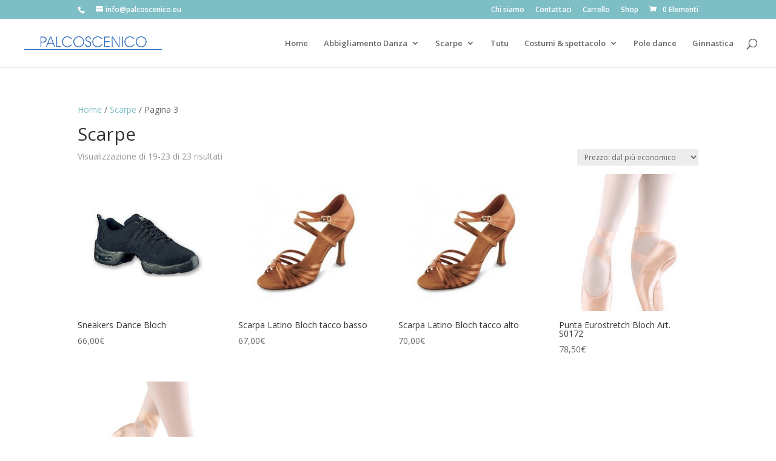

--- FILE ---
content_type: text/html; charset=UTF-8
request_url: https://www.palcoscenico.eu/categoria-prodotto/scarpe/page/3/
body_size: 55721
content:
<!DOCTYPE html>
<!--[if IE 6]>
<html id="ie6" lang="it-IT">
<![endif]-->
<!--[if IE 7]>
<html id="ie7" lang="it-IT">
<![endif]-->
<!--[if IE 8]>
<html id="ie8" lang="it-IT">
<![endif]-->
<!--[if !(IE 6) | !(IE 7) | !(IE 8)  ]><!-->
<html lang="it-IT">
<!--<![endif]-->
<head>
	<meta charset="UTF-8" />
			
	<meta http-equiv="X-UA-Compatible" content="IE=edge">
	<link rel="pingback" href="https://www.palcoscenico.eu/xmlrpc.php" />

		<!--[if lt IE 9]>
	<script src="https://www.palcoscenico.eu/wp-content/themes/Divi/js/html5.js" type="text/javascript"></script>
	<![endif]-->

	<script type="text/javascript">
		document.documentElement.className = 'js';
	</script>

	<script>var et_site_url='https://www.palcoscenico.eu';var et_post_id='0';function et_core_page_resource_fallback(a,b){"undefined"===typeof b&&(b=a.sheet.cssRules&&0===a.sheet.cssRules.length);b&&(a.onerror=null,a.onload=null,a.href?a.href=et_site_url+"/?et_core_page_resource="+a.id+et_post_id:a.src&&(a.src=et_site_url+"/?et_core_page_resource="+a.id+et_post_id))}
</script><meta name='robots' content='index, follow, max-image-preview:large, max-snippet:-1, max-video-preview:-1' />
	<style>img:is([sizes="auto" i], [sizes^="auto," i]) { contain-intrinsic-size: 3000px 1500px }</style>
	
	<!-- This site is optimized with the Yoast SEO plugin v26.8 - https://yoast.com/product/yoast-seo-wordpress/ -->
	<title>Scarpe Archivi - Pagina 3 di 3 - Palcoscenico</title>
	<link rel="canonical" href="https://www.palcoscenico.eu/categoria-prodotto/scarpe/page/3/" />
	<link rel="prev" href="https://www.palcoscenico.eu/categoria-prodotto/scarpe/page/2/" />
	<meta property="og:locale" content="it_IT" />
	<meta property="og:type" content="article" />
	<meta property="og:title" content="Scarpe Archivi - Pagina 3 di 3 - Palcoscenico" />
	<meta property="og:url" content="https://www.palcoscenico.eu/categoria-prodotto/scarpe/" />
	<meta property="og:site_name" content="Palcoscenico" />
	<script type="application/ld+json" class="yoast-schema-graph">{"@context":"https://schema.org","@graph":[{"@type":"CollectionPage","@id":"https://www.palcoscenico.eu/categoria-prodotto/scarpe/","url":"https://www.palcoscenico.eu/categoria-prodotto/scarpe/page/3/","name":"Scarpe Archivi - Pagina 3 di 3 - Palcoscenico","isPartOf":{"@id":"https://www.palcoscenico.eu/#website"},"primaryImageOfPage":{"@id":"https://www.palcoscenico.eu/categoria-prodotto/scarpe/page/3/#primaryimage"},"image":{"@id":"https://www.palcoscenico.eu/categoria-prodotto/scarpe/page/3/#primaryimage"},"thumbnailUrl":"https://www.palcoscenico.eu/wp-content/uploads/2017/10/Bloch-Sneakers_S0528L.jpg","inLanguage":"it-IT"},{"@type":"ImageObject","inLanguage":"it-IT","@id":"https://www.palcoscenico.eu/categoria-prodotto/scarpe/page/3/#primaryimage","url":"https://www.palcoscenico.eu/wp-content/uploads/2017/10/Bloch-Sneakers_S0528L.jpg","contentUrl":"https://www.palcoscenico.eu/wp-content/uploads/2017/10/Bloch-Sneakers_S0528L.jpg","width":600,"height":600},{"@type":"WebSite","@id":"https://www.palcoscenico.eu/#website","url":"https://www.palcoscenico.eu/","name":"Palcoscenico","description":"Danza","potentialAction":[{"@type":"SearchAction","target":{"@type":"EntryPoint","urlTemplate":"https://www.palcoscenico.eu/?s={search_term_string}"},"query-input":{"@type":"PropertyValueSpecification","valueRequired":true,"valueName":"search_term_string"}}],"inLanguage":"it-IT"}]}</script>
	<!-- / Yoast SEO plugin. -->


<link rel='dns-prefetch' href='//fonts.googleapis.com' />
<link rel="alternate" type="application/rss+xml" title="Palcoscenico &raquo; Feed" href="https://www.palcoscenico.eu/feed/" />
<link rel="alternate" type="application/rss+xml" title="Palcoscenico &raquo; Feed dei commenti" href="https://www.palcoscenico.eu/comments/feed/" />
<link rel="alternate" type="application/rss+xml" title="Feed Palcoscenico &raquo; Scarpe Categoria" href="https://www.palcoscenico.eu/categoria-prodotto/scarpe/feed/" />
<script type="text/javascript">
/* <![CDATA[ */
window._wpemojiSettings = {"baseUrl":"https:\/\/s.w.org\/images\/core\/emoji\/15.0.3\/72x72\/","ext":".png","svgUrl":"https:\/\/s.w.org\/images\/core\/emoji\/15.0.3\/svg\/","svgExt":".svg","source":{"concatemoji":"https:\/\/www.palcoscenico.eu\/wp-includes\/js\/wp-emoji-release.min.js?ver=50b8b0e0205ca419039cb2b9a037d421"}};
/*! This file is auto-generated */
!function(i,n){var o,s,e;function c(e){try{var t={supportTests:e,timestamp:(new Date).valueOf()};sessionStorage.setItem(o,JSON.stringify(t))}catch(e){}}function p(e,t,n){e.clearRect(0,0,e.canvas.width,e.canvas.height),e.fillText(t,0,0);var t=new Uint32Array(e.getImageData(0,0,e.canvas.width,e.canvas.height).data),r=(e.clearRect(0,0,e.canvas.width,e.canvas.height),e.fillText(n,0,0),new Uint32Array(e.getImageData(0,0,e.canvas.width,e.canvas.height).data));return t.every(function(e,t){return e===r[t]})}function u(e,t,n){switch(t){case"flag":return n(e,"\ud83c\udff3\ufe0f\u200d\u26a7\ufe0f","\ud83c\udff3\ufe0f\u200b\u26a7\ufe0f")?!1:!n(e,"\ud83c\uddfa\ud83c\uddf3","\ud83c\uddfa\u200b\ud83c\uddf3")&&!n(e,"\ud83c\udff4\udb40\udc67\udb40\udc62\udb40\udc65\udb40\udc6e\udb40\udc67\udb40\udc7f","\ud83c\udff4\u200b\udb40\udc67\u200b\udb40\udc62\u200b\udb40\udc65\u200b\udb40\udc6e\u200b\udb40\udc67\u200b\udb40\udc7f");case"emoji":return!n(e,"\ud83d\udc26\u200d\u2b1b","\ud83d\udc26\u200b\u2b1b")}return!1}function f(e,t,n){var r="undefined"!=typeof WorkerGlobalScope&&self instanceof WorkerGlobalScope?new OffscreenCanvas(300,150):i.createElement("canvas"),a=r.getContext("2d",{willReadFrequently:!0}),o=(a.textBaseline="top",a.font="600 32px Arial",{});return e.forEach(function(e){o[e]=t(a,e,n)}),o}function t(e){var t=i.createElement("script");t.src=e,t.defer=!0,i.head.appendChild(t)}"undefined"!=typeof Promise&&(o="wpEmojiSettingsSupports",s=["flag","emoji"],n.supports={everything:!0,everythingExceptFlag:!0},e=new Promise(function(e){i.addEventListener("DOMContentLoaded",e,{once:!0})}),new Promise(function(t){var n=function(){try{var e=JSON.parse(sessionStorage.getItem(o));if("object"==typeof e&&"number"==typeof e.timestamp&&(new Date).valueOf()<e.timestamp+604800&&"object"==typeof e.supportTests)return e.supportTests}catch(e){}return null}();if(!n){if("undefined"!=typeof Worker&&"undefined"!=typeof OffscreenCanvas&&"undefined"!=typeof URL&&URL.createObjectURL&&"undefined"!=typeof Blob)try{var e="postMessage("+f.toString()+"("+[JSON.stringify(s),u.toString(),p.toString()].join(",")+"));",r=new Blob([e],{type:"text/javascript"}),a=new Worker(URL.createObjectURL(r),{name:"wpTestEmojiSupports"});return void(a.onmessage=function(e){c(n=e.data),a.terminate(),t(n)})}catch(e){}c(n=f(s,u,p))}t(n)}).then(function(e){for(var t in e)n.supports[t]=e[t],n.supports.everything=n.supports.everything&&n.supports[t],"flag"!==t&&(n.supports.everythingExceptFlag=n.supports.everythingExceptFlag&&n.supports[t]);n.supports.everythingExceptFlag=n.supports.everythingExceptFlag&&!n.supports.flag,n.DOMReady=!1,n.readyCallback=function(){n.DOMReady=!0}}).then(function(){return e}).then(function(){var e;n.supports.everything||(n.readyCallback(),(e=n.source||{}).concatemoji?t(e.concatemoji):e.wpemoji&&e.twemoji&&(t(e.twemoji),t(e.wpemoji)))}))}((window,document),window._wpemojiSettings);
/* ]]> */
</script>
<meta content="Divi Child 02 v.3.0.83.1508503541" name="generator"/><style id='wp-emoji-styles-inline-css' type='text/css'>

	img.wp-smiley, img.emoji {
		display: inline !important;
		border: none !important;
		box-shadow: none !important;
		height: 1em !important;
		width: 1em !important;
		margin: 0 0.07em !important;
		vertical-align: -0.1em !important;
		background: none !important;
		padding: 0 !important;
	}
</style>
<link rel='stylesheet' id='wp-block-library-css' href='https://www.palcoscenico.eu/wp-includes/css/dist/block-library/style.min.css?ver=50b8b0e0205ca419039cb2b9a037d421' type='text/css' media='all' />
<style id='classic-theme-styles-inline-css' type='text/css'>
/*! This file is auto-generated */
.wp-block-button__link{color:#fff;background-color:#32373c;border-radius:9999px;box-shadow:none;text-decoration:none;padding:calc(.667em + 2px) calc(1.333em + 2px);font-size:1.125em}.wp-block-file__button{background:#32373c;color:#fff;text-decoration:none}
</style>
<style id='global-styles-inline-css' type='text/css'>
:root{--wp--preset--aspect-ratio--square: 1;--wp--preset--aspect-ratio--4-3: 4/3;--wp--preset--aspect-ratio--3-4: 3/4;--wp--preset--aspect-ratio--3-2: 3/2;--wp--preset--aspect-ratio--2-3: 2/3;--wp--preset--aspect-ratio--16-9: 16/9;--wp--preset--aspect-ratio--9-16: 9/16;--wp--preset--color--black: #000000;--wp--preset--color--cyan-bluish-gray: #abb8c3;--wp--preset--color--white: #ffffff;--wp--preset--color--pale-pink: #f78da7;--wp--preset--color--vivid-red: #cf2e2e;--wp--preset--color--luminous-vivid-orange: #ff6900;--wp--preset--color--luminous-vivid-amber: #fcb900;--wp--preset--color--light-green-cyan: #7bdcb5;--wp--preset--color--vivid-green-cyan: #00d084;--wp--preset--color--pale-cyan-blue: #8ed1fc;--wp--preset--color--vivid-cyan-blue: #0693e3;--wp--preset--color--vivid-purple: #9b51e0;--wp--preset--gradient--vivid-cyan-blue-to-vivid-purple: linear-gradient(135deg,rgba(6,147,227,1) 0%,rgb(155,81,224) 100%);--wp--preset--gradient--light-green-cyan-to-vivid-green-cyan: linear-gradient(135deg,rgb(122,220,180) 0%,rgb(0,208,130) 100%);--wp--preset--gradient--luminous-vivid-amber-to-luminous-vivid-orange: linear-gradient(135deg,rgba(252,185,0,1) 0%,rgba(255,105,0,1) 100%);--wp--preset--gradient--luminous-vivid-orange-to-vivid-red: linear-gradient(135deg,rgba(255,105,0,1) 0%,rgb(207,46,46) 100%);--wp--preset--gradient--very-light-gray-to-cyan-bluish-gray: linear-gradient(135deg,rgb(238,238,238) 0%,rgb(169,184,195) 100%);--wp--preset--gradient--cool-to-warm-spectrum: linear-gradient(135deg,rgb(74,234,220) 0%,rgb(151,120,209) 20%,rgb(207,42,186) 40%,rgb(238,44,130) 60%,rgb(251,105,98) 80%,rgb(254,248,76) 100%);--wp--preset--gradient--blush-light-purple: linear-gradient(135deg,rgb(255,206,236) 0%,rgb(152,150,240) 100%);--wp--preset--gradient--blush-bordeaux: linear-gradient(135deg,rgb(254,205,165) 0%,rgb(254,45,45) 50%,rgb(107,0,62) 100%);--wp--preset--gradient--luminous-dusk: linear-gradient(135deg,rgb(255,203,112) 0%,rgb(199,81,192) 50%,rgb(65,88,208) 100%);--wp--preset--gradient--pale-ocean: linear-gradient(135deg,rgb(255,245,203) 0%,rgb(182,227,212) 50%,rgb(51,167,181) 100%);--wp--preset--gradient--electric-grass: linear-gradient(135deg,rgb(202,248,128) 0%,rgb(113,206,126) 100%);--wp--preset--gradient--midnight: linear-gradient(135deg,rgb(2,3,129) 0%,rgb(40,116,252) 100%);--wp--preset--font-size--small: 13px;--wp--preset--font-size--medium: 20px;--wp--preset--font-size--large: 36px;--wp--preset--font-size--x-large: 42px;--wp--preset--spacing--20: 0.44rem;--wp--preset--spacing--30: 0.67rem;--wp--preset--spacing--40: 1rem;--wp--preset--spacing--50: 1.5rem;--wp--preset--spacing--60: 2.25rem;--wp--preset--spacing--70: 3.38rem;--wp--preset--spacing--80: 5.06rem;--wp--preset--shadow--natural: 6px 6px 9px rgba(0, 0, 0, 0.2);--wp--preset--shadow--deep: 12px 12px 50px rgba(0, 0, 0, 0.4);--wp--preset--shadow--sharp: 6px 6px 0px rgba(0, 0, 0, 0.2);--wp--preset--shadow--outlined: 6px 6px 0px -3px rgba(255, 255, 255, 1), 6px 6px rgba(0, 0, 0, 1);--wp--preset--shadow--crisp: 6px 6px 0px rgba(0, 0, 0, 1);}:where(.is-layout-flex){gap: 0.5em;}:where(.is-layout-grid){gap: 0.5em;}body .is-layout-flex{display: flex;}.is-layout-flex{flex-wrap: wrap;align-items: center;}.is-layout-flex > :is(*, div){margin: 0;}body .is-layout-grid{display: grid;}.is-layout-grid > :is(*, div){margin: 0;}:where(.wp-block-columns.is-layout-flex){gap: 2em;}:where(.wp-block-columns.is-layout-grid){gap: 2em;}:where(.wp-block-post-template.is-layout-flex){gap: 1.25em;}:where(.wp-block-post-template.is-layout-grid){gap: 1.25em;}.has-black-color{color: var(--wp--preset--color--black) !important;}.has-cyan-bluish-gray-color{color: var(--wp--preset--color--cyan-bluish-gray) !important;}.has-white-color{color: var(--wp--preset--color--white) !important;}.has-pale-pink-color{color: var(--wp--preset--color--pale-pink) !important;}.has-vivid-red-color{color: var(--wp--preset--color--vivid-red) !important;}.has-luminous-vivid-orange-color{color: var(--wp--preset--color--luminous-vivid-orange) !important;}.has-luminous-vivid-amber-color{color: var(--wp--preset--color--luminous-vivid-amber) !important;}.has-light-green-cyan-color{color: var(--wp--preset--color--light-green-cyan) !important;}.has-vivid-green-cyan-color{color: var(--wp--preset--color--vivid-green-cyan) !important;}.has-pale-cyan-blue-color{color: var(--wp--preset--color--pale-cyan-blue) !important;}.has-vivid-cyan-blue-color{color: var(--wp--preset--color--vivid-cyan-blue) !important;}.has-vivid-purple-color{color: var(--wp--preset--color--vivid-purple) !important;}.has-black-background-color{background-color: var(--wp--preset--color--black) !important;}.has-cyan-bluish-gray-background-color{background-color: var(--wp--preset--color--cyan-bluish-gray) !important;}.has-white-background-color{background-color: var(--wp--preset--color--white) !important;}.has-pale-pink-background-color{background-color: var(--wp--preset--color--pale-pink) !important;}.has-vivid-red-background-color{background-color: var(--wp--preset--color--vivid-red) !important;}.has-luminous-vivid-orange-background-color{background-color: var(--wp--preset--color--luminous-vivid-orange) !important;}.has-luminous-vivid-amber-background-color{background-color: var(--wp--preset--color--luminous-vivid-amber) !important;}.has-light-green-cyan-background-color{background-color: var(--wp--preset--color--light-green-cyan) !important;}.has-vivid-green-cyan-background-color{background-color: var(--wp--preset--color--vivid-green-cyan) !important;}.has-pale-cyan-blue-background-color{background-color: var(--wp--preset--color--pale-cyan-blue) !important;}.has-vivid-cyan-blue-background-color{background-color: var(--wp--preset--color--vivid-cyan-blue) !important;}.has-vivid-purple-background-color{background-color: var(--wp--preset--color--vivid-purple) !important;}.has-black-border-color{border-color: var(--wp--preset--color--black) !important;}.has-cyan-bluish-gray-border-color{border-color: var(--wp--preset--color--cyan-bluish-gray) !important;}.has-white-border-color{border-color: var(--wp--preset--color--white) !important;}.has-pale-pink-border-color{border-color: var(--wp--preset--color--pale-pink) !important;}.has-vivid-red-border-color{border-color: var(--wp--preset--color--vivid-red) !important;}.has-luminous-vivid-orange-border-color{border-color: var(--wp--preset--color--luminous-vivid-orange) !important;}.has-luminous-vivid-amber-border-color{border-color: var(--wp--preset--color--luminous-vivid-amber) !important;}.has-light-green-cyan-border-color{border-color: var(--wp--preset--color--light-green-cyan) !important;}.has-vivid-green-cyan-border-color{border-color: var(--wp--preset--color--vivid-green-cyan) !important;}.has-pale-cyan-blue-border-color{border-color: var(--wp--preset--color--pale-cyan-blue) !important;}.has-vivid-cyan-blue-border-color{border-color: var(--wp--preset--color--vivid-cyan-blue) !important;}.has-vivid-purple-border-color{border-color: var(--wp--preset--color--vivid-purple) !important;}.has-vivid-cyan-blue-to-vivid-purple-gradient-background{background: var(--wp--preset--gradient--vivid-cyan-blue-to-vivid-purple) !important;}.has-light-green-cyan-to-vivid-green-cyan-gradient-background{background: var(--wp--preset--gradient--light-green-cyan-to-vivid-green-cyan) !important;}.has-luminous-vivid-amber-to-luminous-vivid-orange-gradient-background{background: var(--wp--preset--gradient--luminous-vivid-amber-to-luminous-vivid-orange) !important;}.has-luminous-vivid-orange-to-vivid-red-gradient-background{background: var(--wp--preset--gradient--luminous-vivid-orange-to-vivid-red) !important;}.has-very-light-gray-to-cyan-bluish-gray-gradient-background{background: var(--wp--preset--gradient--very-light-gray-to-cyan-bluish-gray) !important;}.has-cool-to-warm-spectrum-gradient-background{background: var(--wp--preset--gradient--cool-to-warm-spectrum) !important;}.has-blush-light-purple-gradient-background{background: var(--wp--preset--gradient--blush-light-purple) !important;}.has-blush-bordeaux-gradient-background{background: var(--wp--preset--gradient--blush-bordeaux) !important;}.has-luminous-dusk-gradient-background{background: var(--wp--preset--gradient--luminous-dusk) !important;}.has-pale-ocean-gradient-background{background: var(--wp--preset--gradient--pale-ocean) !important;}.has-electric-grass-gradient-background{background: var(--wp--preset--gradient--electric-grass) !important;}.has-midnight-gradient-background{background: var(--wp--preset--gradient--midnight) !important;}.has-small-font-size{font-size: var(--wp--preset--font-size--small) !important;}.has-medium-font-size{font-size: var(--wp--preset--font-size--medium) !important;}.has-large-font-size{font-size: var(--wp--preset--font-size--large) !important;}.has-x-large-font-size{font-size: var(--wp--preset--font-size--x-large) !important;}
:where(.wp-block-post-template.is-layout-flex){gap: 1.25em;}:where(.wp-block-post-template.is-layout-grid){gap: 1.25em;}
:where(.wp-block-columns.is-layout-flex){gap: 2em;}:where(.wp-block-columns.is-layout-grid){gap: 2em;}
:root :where(.wp-block-pullquote){font-size: 1.5em;line-height: 1.6;}
</style>
<link rel='stylesheet' id='contact-form-7-css' href='https://www.palcoscenico.eu/wp-content/plugins/contact-form-7/includes/css/styles.css?ver=6.1.4' type='text/css' media='all' />
<link rel='stylesheet' id='woocommerce-layout-css' href='https://www.palcoscenico.eu/wp-content/plugins/woocommerce/assets/css/woocommerce-layout.css?ver=10.3.7' type='text/css' media='all' />
<link rel='stylesheet' id='woocommerce-smallscreen-css' href='https://www.palcoscenico.eu/wp-content/plugins/woocommerce/assets/css/woocommerce-smallscreen.css?ver=10.3.7' type='text/css' media='only screen and (max-width: 768px)' />
<link rel='stylesheet' id='woocommerce-general-css' href='https://www.palcoscenico.eu/wp-content/plugins/woocommerce/assets/css/woocommerce.css?ver=10.3.7' type='text/css' media='all' />
<style id='woocommerce-inline-inline-css' type='text/css'>
.woocommerce form .form-row .required { visibility: visible; }
</style>
<link rel='stylesheet' id='brands-styles-css' href='https://www.palcoscenico.eu/wp-content/plugins/woocommerce/assets/css/brands.css?ver=10.3.7' type='text/css' media='all' />
<link rel='stylesheet' id='chld_thm_cfg_parent-css' href='https://www.palcoscenico.eu/wp-content/themes/Divi/style-cpt.css?ver=50b8b0e0205ca419039cb2b9a037d421' type='text/css' media='all' />
<link crossorigin="anonymous" rel='stylesheet' id='divi-fonts-css' href='https://fonts.googleapis.com/css?family=Open+Sans:300italic,400italic,600italic,700italic,800italic,400,300,600,700,800&#038;subset=latin,latin-ext&#038;display=swap' type='text/css' media='all' />
<link rel='stylesheet' id='divi-style-css' href='https://www.palcoscenico.eu/wp-content/themes/Octava-child02/style.css?ver=3.0.83.1508503541' type='text/css' media='all' />
<link rel='stylesheet' id='photoswipe-css' href='https://www.palcoscenico.eu/wp-content/plugins/woocommerce/assets/css/photoswipe/photoswipe.min.css?ver=10.3.7' type='text/css' media='all' />
<link rel='stylesheet' id='photoswipe-default-skin-css' href='https://www.palcoscenico.eu/wp-content/plugins/woocommerce/assets/css/photoswipe/default-skin/default-skin.min.css?ver=10.3.7' type='text/css' media='all' />
<link rel='stylesheet' id='dashicons-css' href='https://www.palcoscenico.eu/wp-includes/css/dashicons.min.css?ver=50b8b0e0205ca419039cb2b9a037d421' type='text/css' media='all' />
<script type="text/javascript" src="https://www.palcoscenico.eu/wp-includes/js/jquery/jquery.min.js?ver=3.7.1" id="jquery-core-js"></script>
<script type="text/javascript" src="https://www.palcoscenico.eu/wp-includes/js/jquery/jquery-migrate.min.js?ver=3.4.1" id="jquery-migrate-js"></script>
<script type="text/javascript" src="https://www.palcoscenico.eu/wp-content/plugins/woocommerce/assets/js/jquery-blockui/jquery.blockUI.min.js?ver=2.7.0-wc.10.3.7" id="wc-jquery-blockui-js" defer="defer" data-wp-strategy="defer"></script>
<script type="text/javascript" id="wc-add-to-cart-js-extra">
/* <![CDATA[ */
var wc_add_to_cart_params = {"ajax_url":"\/wp-admin\/admin-ajax.php","wc_ajax_url":"\/?wc-ajax=%%endpoint%%","i18n_view_cart":"Visualizza carrello","cart_url":"https:\/\/www.palcoscenico.eu\/carrello\/","is_cart":"","cart_redirect_after_add":"no"};
/* ]]> */
</script>
<script type="text/javascript" src="https://www.palcoscenico.eu/wp-content/plugins/woocommerce/assets/js/frontend/add-to-cart.min.js?ver=10.3.7" id="wc-add-to-cart-js" defer="defer" data-wp-strategy="defer"></script>
<script type="text/javascript" src="https://www.palcoscenico.eu/wp-content/plugins/woocommerce/assets/js/js-cookie/js.cookie.min.js?ver=2.1.4-wc.10.3.7" id="wc-js-cookie-js" defer="defer" data-wp-strategy="defer"></script>
<script type="text/javascript" id="woocommerce-js-extra">
/* <![CDATA[ */
var woocommerce_params = {"ajax_url":"\/wp-admin\/admin-ajax.php","wc_ajax_url":"\/?wc-ajax=%%endpoint%%","i18n_password_show":"Mostra password","i18n_password_hide":"Nascondi password"};
/* ]]> */
</script>
<script type="text/javascript" src="https://www.palcoscenico.eu/wp-content/plugins/woocommerce/assets/js/frontend/woocommerce.min.js?ver=10.3.7" id="woocommerce-js" defer="defer" data-wp-strategy="defer"></script>
<script type="text/javascript" src="https://www.palcoscenico.eu/wp-content/themes/Divi/core/admin/js/es6-promise.auto.min.js?ver=50b8b0e0205ca419039cb2b9a037d421" id="es6-promise-js"></script>
<script type="text/javascript" id="et-core-api-spam-recaptcha-js-extra">
/* <![CDATA[ */
var et_core_api_spam_recaptcha = {"site_key":"","page_action":{"action":"sneakers_dance_bloch"}};
/* ]]> */
</script>
<script type="text/javascript" src="https://www.palcoscenico.eu/wp-content/themes/Divi/core/admin/js/recaptcha.js?ver=50b8b0e0205ca419039cb2b9a037d421" id="et-core-api-spam-recaptcha-js"></script>
<script type="text/javascript" src="https://www.palcoscenico.eu/wp-content/plugins/woocommerce/assets/js/zoom/jquery.zoom.min.js?ver=1.7.21-wc.10.3.7" id="wc-zoom-js" defer="defer" data-wp-strategy="defer"></script>
<script type="text/javascript" src="https://www.palcoscenico.eu/wp-content/plugins/woocommerce/assets/js/flexslider/jquery.flexslider.min.js?ver=2.7.2-wc.10.3.7" id="wc-flexslider-js" defer="defer" data-wp-strategy="defer"></script>
<script type="text/javascript" src="https://www.palcoscenico.eu/wp-content/plugins/woocommerce/assets/js/photoswipe/photoswipe.min.js?ver=4.1.1-wc.10.3.7" id="wc-photoswipe-js" defer="defer" data-wp-strategy="defer"></script>
<script type="text/javascript" src="https://www.palcoscenico.eu/wp-content/plugins/woocommerce/assets/js/photoswipe/photoswipe-ui-default.min.js?ver=4.1.1-wc.10.3.7" id="wc-photoswipe-ui-default-js" defer="defer" data-wp-strategy="defer"></script>
<script type="text/javascript" id="wc-single-product-js-extra">
/* <![CDATA[ */
var wc_single_product_params = {"i18n_required_rating_text":"Seleziona una valutazione","i18n_rating_options":["1 stella su 5","2 stelle su 5","3 stelle su 5","4 stelle su 5","5 stelle su 5"],"i18n_product_gallery_trigger_text":"Visualizza la galleria di immagini a schermo intero","review_rating_required":"yes","flexslider":{"rtl":false,"animation":"slide","smoothHeight":true,"directionNav":false,"controlNav":"thumbnails","slideshow":false,"animationSpeed":500,"animationLoop":false,"allowOneSlide":false},"zoom_enabled":"1","zoom_options":[],"photoswipe_enabled":"1","photoswipe_options":{"shareEl":false,"closeOnScroll":false,"history":false,"hideAnimationDuration":0,"showAnimationDuration":0},"flexslider_enabled":"1"};
/* ]]> */
</script>
<script type="text/javascript" src="https://www.palcoscenico.eu/wp-content/plugins/woocommerce/assets/js/frontend/single-product.min.js?ver=10.3.7" id="wc-single-product-js" defer="defer" data-wp-strategy="defer"></script>
<script type="text/javascript" id="wc-cart-fragments-js-extra">
/* <![CDATA[ */
var wc_cart_fragments_params = {"ajax_url":"\/wp-admin\/admin-ajax.php","wc_ajax_url":"\/?wc-ajax=%%endpoint%%","cart_hash_key":"wc_cart_hash_6783e1fc4e67c9ea0be0a38fa697544b","fragment_name":"wc_fragments_6783e1fc4e67c9ea0be0a38fa697544b","request_timeout":"5000"};
/* ]]> */
</script>
<script type="text/javascript" src="https://www.palcoscenico.eu/wp-content/plugins/woocommerce/assets/js/frontend/cart-fragments.min.js?ver=10.3.7" id="wc-cart-fragments-js" defer="defer" data-wp-strategy="defer"></script>
<link rel="https://api.w.org/" href="https://www.palcoscenico.eu/wp-json/" /><link rel="alternate" title="JSON" type="application/json" href="https://www.palcoscenico.eu/wp-json/wp/v2/product_cat/91" /><link rel="EditURI" type="application/rsd+xml" title="RSD" href="https://www.palcoscenico.eu/xmlrpc.php?rsd" />

<script type="text/javascript">
(function(url){
	if(/(?:Chrome\/26\.0\.1410\.63 Safari\/537\.31|WordfenceTestMonBot)/.test(navigator.userAgent)){ return; }
	var addEvent = function(evt, handler) {
		if (window.addEventListener) {
			document.addEventListener(evt, handler, false);
		} else if (window.attachEvent) {
			document.attachEvent('on' + evt, handler);
		}
	};
	var removeEvent = function(evt, handler) {
		if (window.removeEventListener) {
			document.removeEventListener(evt, handler, false);
		} else if (window.detachEvent) {
			document.detachEvent('on' + evt, handler);
		}
	};
	var evts = 'contextmenu dblclick drag dragend dragenter dragleave dragover dragstart drop keydown keypress keyup mousedown mousemove mouseout mouseover mouseup mousewheel scroll'.split(' ');
	var logHuman = function() {
		if (window.wfLogHumanRan) { return; }
		window.wfLogHumanRan = true;
		var wfscr = document.createElement('script');
		wfscr.type = 'text/javascript';
		wfscr.async = true;
		wfscr.src = url + '&r=' + Math.random();
		(document.getElementsByTagName('head')[0]||document.getElementsByTagName('body')[0]).appendChild(wfscr);
		for (var i = 0; i < evts.length; i++) {
			removeEvent(evts[i], logHuman);
		}
	};
	for (var i = 0; i < evts.length; i++) {
		addEvent(evts[i], logHuman);
	}
})('//www.palcoscenico.eu/?wordfence_lh=1&hid=6B023837C851DC7D3F1DD7C8C728F84A');
</script><meta name="viewport" content="width=device-width, initial-scale=1.0, maximum-scale=1.0, user-scalable=0" />	<noscript><style>.woocommerce-product-gallery{ opacity: 1 !important; }</style></noscript>
	<!-- Nessuna versione HTML AMP disponibile per questo URL. --><link rel="icon" href="https://www.palcoscenico.eu/wp-content/uploads/2014/01/cropped-Octava-logo-1-32x32.png" sizes="32x32" />
<link rel="icon" href="https://www.palcoscenico.eu/wp-content/uploads/2014/01/cropped-Octava-logo-1-192x192.png" sizes="192x192" />
<link rel="apple-touch-icon" href="https://www.palcoscenico.eu/wp-content/uploads/2014/01/cropped-Octava-logo-1-180x180.png" />
<meta name="msapplication-TileImage" content="https://www.palcoscenico.eu/wp-content/uploads/2014/01/cropped-Octava-logo-1-270x270.png" />
<link rel="stylesheet" id="et-divi-customizer-cpt-global-cached-inline-styles" href="https://www.palcoscenico.eu/wp-content/et-cache/global/et-divi-customizer-cpt-global-17676489319086.min.css" onerror="et_core_page_resource_fallback(this, true)" onload="et_core_page_resource_fallback(this)" /></head>
<body data-rsssl=1 class="archive paged tax-product_cat term-scarpe term-91 paged-3 theme-Divi woocommerce woocommerce-page woocommerce-no-js et_pb_button_helper_class et_fullwidth_nav et_fixed_nav et_show_nav et_secondary_nav_enabled et_secondary_nav_two_panels et_primary_nav_dropdown_animation_fade et_secondary_nav_dropdown_animation_fade et_header_style_left et_pb_footer_columns4 et_cover_background osx et_pb_gutters3 et_full_width_page et_divi_theme et-db et_minified_js et_minified_css">
	<div id="page-container">

			<div id="top-header">
			<div class="container clearfix">

			
				<div id="et-info">
									<span id="et-info-phone"></span>
				
									<a href="mailto:info@palcoscenico.eu"><span id="et-info-email">info@palcoscenico.eu</span></a>
				
								</div> <!-- #et-info -->

			
				<div id="et-secondary-menu">
				<ul id="et-secondary-nav" class="menu"><li class="menu-item menu-item-type-post_type menu-item-object-page menu-item-250"><a href="https://www.palcoscenico.eu/chi-siamo/">Chi siamo</a></li>
<li class="menu-item menu-item-type-post_type menu-item-object-page menu-item-243"><a href="https://www.palcoscenico.eu/contattaci/">Contattaci</a></li>
<li class="menu-item menu-item-type-post_type menu-item-object-page menu-item-242"><a href="https://www.palcoscenico.eu/carrello/">Carrello</a></li>
<li class="menu-item menu-item-type-post_type menu-item-object-page menu-item-700"><a href="https://www.palcoscenico.eu/negozio/">Shop</a></li>
</ul><a href="https://www.palcoscenico.eu/carrello/" class="et-cart-info">
				<span>0 Elementi</span>
			</a>				</div> <!-- #et-secondary-menu -->

			</div> <!-- .container -->
		</div> <!-- #top-header -->
	
	
		<header id="main-header" data-height-onload="66">
			<div class="container clearfix et_menu_container">
							<div class="logo_container">
					<span class="logo_helper"></span>
					<a href="https://www.palcoscenico.eu/">
						<img src="https://www.palcoscenico.eu/wp-content/uploads/2017/09/Palcoscenico_logo_60.png" alt="Palcoscenico" id="logo" data-height-percentage="78" />
					</a>
				</div>
				<div id="et-top-navigation" data-height="66" data-fixed-height="40">
											<nav id="top-menu-nav">
						<ul id="top-menu" class="nav"><li id="menu-item-251" class="menu-item menu-item-type-custom menu-item-object-custom menu-item-home menu-item-251"><a href="https://www.palcoscenico.eu">Home</a></li>
<li id="menu-item-667" class="menu-item menu-item-type-custom menu-item-object-custom menu-item-has-children menu-item-667"><a href="https://www.palcoscenico.eu/categoria-prodotto/abbigliamento-danza/">Abbigliamento Danza</a>
<ul class="sub-menu">
	<li id="menu-item-668" class="menu-item menu-item-type-custom menu-item-object-custom menu-item-has-children menu-item-668"><a href="https://www.palcoscenico.eu/categoria-prodotto/abbigliamento-danza/body-danza/">Body</a>
	<ul class="sub-menu">
		<li id="menu-item-703" class="menu-item menu-item-type-custom menu-item-object-custom menu-item-703"><a href="https://www.palcoscenico.eu/categoria-prodotto/abbigliamento-danza/body/Bambino">Bambino</a></li>
		<li id="menu-item-704" class="menu-item menu-item-type-custom menu-item-object-custom menu-item-704"><a href="https://www.palcoscenico.eu/categoria-prodotto/abbigliamento-danza/body/Donna">Donna</a></li>
	</ul>
</li>
	<li id="menu-item-669" class="menu-item menu-item-type-custom menu-item-object-custom menu-item-669"><a href="https://www.palcoscenico.eu/categoria-prodotto/abbigliamento-danza/tute-accademiche/">Tute accademiche</a></li>
	<li id="menu-item-702" class="menu-item menu-item-type-custom menu-item-object-custom menu-item-702"><a href="https://www.palcoscenico.eu/categoria-prodotto/abbigliamento-danza/tute/">Tute</a></li>
	<li id="menu-item-673" class="menu-item menu-item-type-custom menu-item-object-custom menu-item-673"><a href="https://www.palcoscenico.eu/categoria-prodotto/abbigliamento-danza/linea-uomo/">Linea uomo</a></li>
	<li id="menu-item-674" class="menu-item menu-item-type-custom menu-item-object-custom menu-item-674"><a href="https://www.palcoscenico.eu/categoria-prodotto/abbigliamento-danza/riscaldamento/">Riscaldamento</a></li>
	<li id="menu-item-675" class="menu-item menu-item-type-custom menu-item-object-custom menu-item-675"><a href="https://www.palcoscenico.eu/categoria-prodotto/abbigliamento-danza/accessori">Accessori</a></li>
</ul>
</li>
<li id="menu-item-676" class="menu-item menu-item-type-custom menu-item-object-custom menu-item-has-children menu-item-676"><a href="https://www.palcoscenico.eu/categoria-prodotto/scarpe/">Scarpe</a>
<ul class="sub-menu">
	<li id="menu-item-677" class="menu-item menu-item-type-custom menu-item-object-custom menu-item-677"><a href="https://www.palcoscenico.eu/categoria-prodotto/scarpe/punte/">Punte</a></li>
	<li id="menu-item-678" class="menu-item menu-item-type-custom menu-item-object-custom menu-item-678"><a href="https://www.palcoscenico.eu/categoria-prodotto/scarpe/mezze-punte/">Mezze punte</a></li>
	<li id="menu-item-679" class="menu-item menu-item-type-custom menu-item-object-custom menu-item-679"><a href="https://www.palcoscenico.eu/categoria-prodotto/scarpe/jazz">Jazz</a></li>
	<li id="menu-item-680" class="menu-item menu-item-type-custom menu-item-object-custom menu-item-680"><a href="https://www.palcoscenico.eu/categoria-prodotto/scarpe/protezione-e-accessori/">Protezione e accessori</a></li>
</ul>
</li>
<li id="menu-item-672" class="menu-item menu-item-type-custom menu-item-object-custom menu-item-672"><a href="https://www.palcoscenico.eu/categoria-prodotto/tutu-2">Tutu</a></li>
<li id="menu-item-681" class="menu-item menu-item-type-custom menu-item-object-custom menu-item-has-children menu-item-681"><a href="https://www.palcoscenico.eu/categoria-prodotto/costumi-spettacolo/">Costumi &amp; spettacolo</a>
<ul class="sub-menu">
	<li id="menu-item-682" class="menu-item menu-item-type-custom menu-item-object-custom menu-item-682"><a href="https://www.palcoscenico.eu/categoria-prodotto/costumi-spettacolo/danza-classica/">Danza classica</a></li>
	<li id="menu-item-683" class="menu-item menu-item-type-custom menu-item-object-custom menu-item-683"><a href="https://www.palcoscenico.eu/categoria-prodotto/costumi-spettacolo/danza-moderna">Danza moderna</a></li>
	<li id="menu-item-684" class="menu-item menu-item-type-custom menu-item-object-custom menu-item-684"><a href="https://www.palcoscenico.eu/categoria-prodotto/costumi-spettacolo/uomo">Uomo</a></li>
	<li id="menu-item-685" class="menu-item menu-item-type-custom menu-item-object-custom menu-item-685"><a href="https://www.palcoscenico.eu/categoria-prodotto/costumi-spettacolo/danze-caraibiche">Danze caraibiche</a></li>
	<li id="menu-item-686" class="menu-item menu-item-type-custom menu-item-object-custom menu-item-686"><a href="https://www.palcoscenico.eu/categoria-prodotto/costumi-spettacolo/tango">Tango</a></li>
	<li id="menu-item-687" class="menu-item menu-item-type-custom menu-item-object-custom menu-item-687"><a href="https://www.palcoscenico.eu/categoria-prodotto/costumi-spettacolo/flamenco/">Flamenco</a></li>
</ul>
</li>
<li id="menu-item-670" class="menu-item menu-item-type-custom menu-item-object-custom menu-item-670"><a href="https://www.palcoscenico.eu/categoria-prodotto/pole-dance/">Pole dance</a></li>
<li id="menu-item-671" class="menu-item menu-item-type-custom menu-item-object-custom menu-item-671"><a href="https://www.palcoscenico.eu/categoria-prodotto/ginnastica">Ginnastica</a></li>
</ul>						</nav>
					
					
					
										<div id="et_top_search">
						<span id="et_search_icon"></span>
					</div>
					
					<div id="et_mobile_nav_menu">
				<div class="mobile_nav closed">
					<span class="select_page">Seleziona una pagina</span>
					<span class="mobile_menu_bar mobile_menu_bar_toggle"></span>
				</div>
			</div>				</div> <!-- #et-top-navigation -->
			</div> <!-- .container -->
			<div class="et_search_outer">
				<div class="container et_search_form_container">
					<form role="search" method="get" class="et-search-form" action="https://www.palcoscenico.eu/">
					<input type="search" class="et-search-field" placeholder="Cerca &hellip;" value="" name="s" title="Cerca:" />					</form>
					<span class="et_close_search_field"></span>
				</div>
			</div>
		</header> <!-- #main-header -->

		<div id="et-main-area">

		<div id="main-content">
			<div class="container">
				<div id="content-area" class="clearfix">
					<div id="left-area"><nav class="woocommerce-breadcrumb" aria-label="Breadcrumb"><a href="https://www.palcoscenico.eu">Home</a>&nbsp;&#47;&nbsp;<a href="https://www.palcoscenico.eu/categoria-prodotto/scarpe/">Scarpe</a>&nbsp;&#47;&nbsp;Pagina 3</nav><header class="woocommerce-products-header">
			<h1 class="woocommerce-products-header__title page-title">Scarpe</h1>
	
	</header>
<div class="woocommerce-notices-wrapper"></div><p class="woocommerce-result-count" role="alert" aria-relevant="all" data-is-sorted-by="true">
	Visualizzazione di 19-23 di 23 risultati<span class="screen-reader-text">Prezzo: dal più economico</span></p>
<form class="woocommerce-ordering" method="get">
		<select
		name="orderby"
		class="orderby"
					aria-label="Ordine negozio"
			>
					<option value="popularity" >Popolarità</option>
					<option value="rating" >Valutazione media</option>
					<option value="date" >Ordina in base al più recente</option>
					<option value="price"  selected='selected'>Prezzo: dal più economico</option>
					<option value="price-desc" >Prezzo: dal più caro</option>
			</select>
	<input type="hidden" name="paged" value="1" />
	</form>
<ul class="products columns-4">
<li class="product type-product post-372 status-publish first instock product_cat-jazz product_tag-bloch product_tag-scarpa product_tag-sneakers has-post-thumbnail shipping-taxable purchasable product-type-simple">
	<a href="https://www.palcoscenico.eu/prodotto/sneakers-dance-bloch/" class="woocommerce-LoopProduct-link woocommerce-loop-product__link"><span class="et_shop_image"><img width="400" height="400" src="https://www.palcoscenico.eu/wp-content/uploads/2017/10/Bloch-Sneakers_S0528L-400x400.jpg" class="attachment-woocommerce_thumbnail size-woocommerce_thumbnail" alt="Sneakers Dance Bloch" decoding="async" fetchpriority="high" srcset="https://www.palcoscenico.eu/wp-content/uploads/2017/10/Bloch-Sneakers_S0528L-400x400.jpg 400w, https://www.palcoscenico.eu/wp-content/uploads/2017/10/Bloch-Sneakers_S0528L-100x100.jpg 100w, https://www.palcoscenico.eu/wp-content/uploads/2017/10/Bloch-Sneakers_S0528L-510x510.jpg 510w, https://www.palcoscenico.eu/wp-content/uploads/2017/10/Bloch-Sneakers_S0528L-150x150.jpg 150w, https://www.palcoscenico.eu/wp-content/uploads/2017/10/Bloch-Sneakers_S0528L-300x300.jpg 300w, https://www.palcoscenico.eu/wp-content/uploads/2017/10/Bloch-Sneakers_S0528L.jpg 600w" sizes="(max-width: 400px) 100vw, 400px" /><span class="et_overlay"></span></span><h2 class="woocommerce-loop-product__title">Sneakers Dance Bloch</h2>
	<span class="price"><span class="woocommerce-Price-amount amount"><bdi>66,00<span class="woocommerce-Price-currencySymbol">&euro;</span></bdi></span></span>
</a></li>
<li class="product type-product post-374 status-publish instock product_cat-scarpe product_tag-bloch product_tag-latino product_tag-scarpa has-post-thumbnail shipping-taxable purchasable product-type-simple">
	<a href="https://www.palcoscenico.eu/prodotto/scarpa-latino-bloch-tacco-basso/" class="woocommerce-LoopProduct-link woocommerce-loop-product__link"><span class="et_shop_image"><img width="400" height="400" src="https://www.palcoscenico.eu/wp-content/uploads/2017/10/bloch-scarpa-latino-275-400x400.jpg" class="attachment-woocommerce_thumbnail size-woocommerce_thumbnail" alt="Scarpa Latino Bloch tacco basso" decoding="async" srcset="https://www.palcoscenico.eu/wp-content/uploads/2017/10/bloch-scarpa-latino-275-400x400.jpg 400w, https://www.palcoscenico.eu/wp-content/uploads/2017/10/bloch-scarpa-latino-275-100x100.jpg 100w, https://www.palcoscenico.eu/wp-content/uploads/2017/10/bloch-scarpa-latino-275-510x510.jpg 510w, https://www.palcoscenico.eu/wp-content/uploads/2017/10/bloch-scarpa-latino-275-150x150.jpg 150w, https://www.palcoscenico.eu/wp-content/uploads/2017/10/bloch-scarpa-latino-275-300x300.jpg 300w, https://www.palcoscenico.eu/wp-content/uploads/2017/10/bloch-scarpa-latino-275.jpg 600w" sizes="(max-width: 400px) 100vw, 400px" /><span class="et_overlay"></span></span><h2 class="woocommerce-loop-product__title">Scarpa Latino Bloch tacco basso</h2>
	<span class="price"><span class="woocommerce-Price-amount amount"><bdi>67,00<span class="woocommerce-Price-currencySymbol">&euro;</span></bdi></span></span>
</a></li>
<li class="product type-product post-376 status-publish instock product_cat-scarpe product_tag-bloch product_tag-latino product_tag-scarpa has-post-thumbnail shipping-taxable purchasable product-type-simple">
	<a href="https://www.palcoscenico.eu/prodotto/scarpa-latino-bloch-tacco-alto/" class="woocommerce-LoopProduct-link woocommerce-loop-product__link"><span class="et_shop_image"><img width="400" height="400" src="https://www.palcoscenico.eu/wp-content/uploads/2017/10/bloch-scarpa-latino-275-400x400.jpg" class="attachment-woocommerce_thumbnail size-woocommerce_thumbnail" alt="Scarpa Latino Bloch tacco alto" decoding="async" srcset="https://www.palcoscenico.eu/wp-content/uploads/2017/10/bloch-scarpa-latino-275-400x400.jpg 400w, https://www.palcoscenico.eu/wp-content/uploads/2017/10/bloch-scarpa-latino-275-100x100.jpg 100w, https://www.palcoscenico.eu/wp-content/uploads/2017/10/bloch-scarpa-latino-275-510x510.jpg 510w, https://www.palcoscenico.eu/wp-content/uploads/2017/10/bloch-scarpa-latino-275-150x150.jpg 150w, https://www.palcoscenico.eu/wp-content/uploads/2017/10/bloch-scarpa-latino-275-300x300.jpg 300w, https://www.palcoscenico.eu/wp-content/uploads/2017/10/bloch-scarpa-latino-275.jpg 600w" sizes="(max-width: 400px) 100vw, 400px" /><span class="et_overlay"></span></span><h2 class="woocommerce-loop-product__title">Scarpa Latino Bloch tacco alto</h2>
	<span class="price"><span class="woocommerce-Price-amount amount"><bdi>70,00<span class="woocommerce-Price-currencySymbol">&euro;</span></bdi></span></span>
</a></li>
<li class="product type-product post-518 status-publish last instock product_cat-punte product_tag-bloch product_tag-punta has-post-thumbnail featured shipping-taxable purchasable product-type-simple">
	<a href="https://www.palcoscenico.eu/prodotto/punta-eurostretch-bloch-art-s0172/" class="woocommerce-LoopProduct-link woocommerce-loop-product__link"><span class="et_shop_image"><img width="400" height="400" src="https://www.palcoscenico.eu/wp-content/uploads/2017/10/bloch-so172l.jpg-EUROSTRETCH-400x400.jpg" class="attachment-woocommerce_thumbnail size-woocommerce_thumbnail" alt="Punta Eurostretch Bloch Art. S0172" decoding="async" loading="lazy" srcset="https://www.palcoscenico.eu/wp-content/uploads/2017/10/bloch-so172l.jpg-EUROSTRETCH-400x400.jpg 400w, https://www.palcoscenico.eu/wp-content/uploads/2017/10/bloch-so172l.jpg-EUROSTRETCH-100x100.jpg 100w, https://www.palcoscenico.eu/wp-content/uploads/2017/10/bloch-so172l.jpg-EUROSTRETCH-150x150.jpg 150w" sizes="auto, (max-width: 400px) 100vw, 400px" /><span class="et_overlay"></span></span><h2 class="woocommerce-loop-product__title">Punta Eurostretch Bloch Art. S0172</h2>
	<span class="price"><span class="woocommerce-Price-amount amount"><bdi>78,50<span class="woocommerce-Price-currencySymbol">&euro;</span></bdi></span></span>
</a></li>
<li class="product type-product post-520 status-publish first instock product_cat-punte product_tag-bloch product_tag-punta has-post-thumbnail featured shipping-taxable purchasable product-type-simple">
	<a href="https://www.palcoscenico.eu/prodotto/punta-dramatica-bloch-art-s01732l/" class="woocommerce-LoopProduct-link woocommerce-loop-product__link"><span class="et_shop_image"><img width="400" height="400" src="https://www.palcoscenico.eu/wp-content/uploads/2017/10/S0173L-DRAMATICA-400x400.jpg" class="attachment-woocommerce_thumbnail size-woocommerce_thumbnail" alt="Punta Dramatica Bloch Art.S01732L" decoding="async" loading="lazy" srcset="https://www.palcoscenico.eu/wp-content/uploads/2017/10/S0173L-DRAMATICA-400x400.jpg 400w, https://www.palcoscenico.eu/wp-content/uploads/2017/10/S0173L-DRAMATICA-100x100.jpg 100w, https://www.palcoscenico.eu/wp-content/uploads/2017/10/S0173L-DRAMATICA-150x150.jpg 150w" sizes="auto, (max-width: 400px) 100vw, 400px" /><span class="et_overlay"></span></span><h2 class="woocommerce-loop-product__title">Punta Dramatica Bloch Art.S01732L</h2>
	<span class="price"><span class="woocommerce-Price-amount amount"><bdi>80,82<span class="woocommerce-Price-currencySymbol">&euro;</span></bdi></span></span>
</a></li>
</ul>
<nav class="woocommerce-pagination" aria-label="Imaginazione del prodotto">
	<ul class='page-numbers'>
	<li><a class="prev page-numbers" href="https://www.palcoscenico.eu/categoria-prodotto/scarpe/page/2/">&larr;</a></li>
	<li><a aria-label="Pagina 1" class="page-numbers" href="https://www.palcoscenico.eu/categoria-prodotto/scarpe/page/1/">1</a></li>
	<li><a aria-label="Pagina 2" class="page-numbers" href="https://www.palcoscenico.eu/categoria-prodotto/scarpe/page/2/">2</a></li>
	<li><span aria-label="Pagina 3" aria-current="page" class="page-numbers current">3</span></li>
</ul>
</nav>
</div> <!-- #left-area -->
				</div> <!-- #content-area -->
			</div> <!-- .container -->
		</div> <!-- #main-content -->
			<footer id="main-footer">
				
<div class="container">
	<div id="footer-widgets" class="clearfix">
	<div class="footer-widget"><div id="text-2" class="fwidget et_pb_widget widget_text">			<div class="textwidget"><h4 style="text-align: center;"><span style="color: ##7ebec5;"><b>Chi siamo</b></span></h4>
<p style="text-align: center;">Palcoscenico<br />
Via Michelangelo, 9/A<br />
80040 &#8211; Cercola (NA)<br />
Italy<br />
Tel. +39-0818829255<br />
palcoscenicotg@hotmail.it<br />
Partita Iva 05951981215</p>
</div>
		</div> <!-- end .fwidget --></div> <!-- end .footer-widget -->	</div> <!-- #footer-widgets -->
</div>	<!-- .container -->

		
				<div id="et-footer-nav">
					<div class="container">
						<ul id="menu-top-menu" class="bottom-nav"><li class="menu-item menu-item-type-custom menu-item-object-custom menu-item-home menu-item-251"><a href="https://www.palcoscenico.eu">Home</a></li>
<li class="menu-item menu-item-type-custom menu-item-object-custom menu-item-667"><a href="https://www.palcoscenico.eu/categoria-prodotto/abbigliamento-danza/">Abbigliamento Danza</a></li>
<li class="menu-item menu-item-type-custom menu-item-object-custom menu-item-676"><a href="https://www.palcoscenico.eu/categoria-prodotto/scarpe/">Scarpe</a></li>
<li class="menu-item menu-item-type-custom menu-item-object-custom menu-item-672"><a href="https://www.palcoscenico.eu/categoria-prodotto/tutu-2">Tutu</a></li>
<li class="menu-item menu-item-type-custom menu-item-object-custom menu-item-681"><a href="https://www.palcoscenico.eu/categoria-prodotto/costumi-spettacolo/">Costumi &amp; spettacolo</a></li>
<li class="menu-item menu-item-type-custom menu-item-object-custom menu-item-670"><a href="https://www.palcoscenico.eu/categoria-prodotto/pole-dance/">Pole dance</a></li>
<li class="menu-item menu-item-type-custom menu-item-object-custom menu-item-671"><a href="https://www.palcoscenico.eu/categoria-prodotto/ginnastica">Ginnastica</a></li>
</ul>					</div>
				</div> <!-- #et-footer-nav -->

			
				<div id="footer-bottom">
					<div class="container clearfix">
				<ul class="et-social-icons">

	<li class="et-social-icon et-social-facebook">
		<a href="#" class="icon">
			<span>Facebook</span>
		</a>
	</li>
	<li class="et-social-icon et-social-twitter">
		<a href="#" class="icon">
			<span>Twitter</span>
		</a>
	</li>
	<li class="et-social-icon et-social-google-plus">
		<a href="#" class="icon">
			<span>Google</span>
		</a>
	</li>

</ul>					</div>	<!-- .container -->
				</div>
			</footer> <!-- #main-footer -->
		</div> <!-- #et-main-area -->


	</div> <!-- #page-container -->

	<script type="application/ld+json">{"@context":"https:\/\/schema.org\/","@type":"BreadcrumbList","itemListElement":[{"@type":"ListItem","position":1,"item":{"name":"Home","@id":"https:\/\/www.palcoscenico.eu"}},{"@type":"ListItem","position":2,"item":{"name":"Scarpe","@id":"https:\/\/www.palcoscenico.eu\/categoria-prodotto\/scarpe\/"}},{"@type":"ListItem","position":3,"item":{"name":"Pagina 3","@id":"https:\/\/www.palcoscenico.eu\/categoria-prodotto\/scarpe\/page\/3\/"}}]}</script>
<div id="photoswipe-fullscreen-dialog" class="pswp" tabindex="-1" role="dialog" aria-modal="true" aria-hidden="true" aria-label="Immagine a schermo intero">
	<div class="pswp__bg"></div>
	<div class="pswp__scroll-wrap">
		<div class="pswp__container">
			<div class="pswp__item"></div>
			<div class="pswp__item"></div>
			<div class="pswp__item"></div>
		</div>
		<div class="pswp__ui pswp__ui--hidden">
			<div class="pswp__top-bar">
				<div class="pswp__counter"></div>
				<button class="pswp__button pswp__button--zoom" aria-label="Zoom avanti/indietro"></button>
				<button class="pswp__button pswp__button--fs" aria-label="Attivare o disattivare schermo intero"></button>
				<button class="pswp__button pswp__button--share" aria-label="Condividi"></button>
				<button class="pswp__button pswp__button--close" aria-label="Chiudi (Esc)"></button>
				<div class="pswp__preloader">
					<div class="pswp__preloader__icn">
						<div class="pswp__preloader__cut">
							<div class="pswp__preloader__donut"></div>
						</div>
					</div>
				</div>
			</div>
			<div class="pswp__share-modal pswp__share-modal--hidden pswp__single-tap">
				<div class="pswp__share-tooltip"></div>
			</div>
			<button class="pswp__button pswp__button--arrow--left" aria-label="Precedente (freccia a sinistra)"></button>
			<button class="pswp__button pswp__button--arrow--right" aria-label="Successivo (freccia destra)"></button>
			<div class="pswp__caption">
				<div class="pswp__caption__center"></div>
			</div>
		</div>
	</div>
</div>
	<script type='text/javascript'>
		(function () {
			var c = document.body.className;
			c = c.replace(/woocommerce-no-js/, 'woocommerce-js');
			document.body.className = c;
		})();
	</script>
	<link rel='stylesheet' id='wc-blocks-style-css' href='https://www.palcoscenico.eu/wp-content/plugins/woocommerce/assets/client/blocks/wc-blocks.css?ver=wc-10.3.7' type='text/css' media='all' />
<script type="text/javascript" src="https://www.palcoscenico.eu/wp-includes/js/dist/hooks.min.js?ver=4d63a3d491d11ffd8ac6" id="wp-hooks-js"></script>
<script type="text/javascript" src="https://www.palcoscenico.eu/wp-includes/js/dist/i18n.min.js?ver=5e580eb46a90c2b997e6" id="wp-i18n-js"></script>
<script type="text/javascript" id="wp-i18n-js-after">
/* <![CDATA[ */
wp.i18n.setLocaleData( { 'text direction\u0004ltr': [ 'ltr' ] } );
/* ]]> */
</script>
<script type="text/javascript" src="https://www.palcoscenico.eu/wp-content/plugins/contact-form-7/includes/swv/js/index.js?ver=6.1.4" id="swv-js"></script>
<script type="text/javascript" id="contact-form-7-js-translations">
/* <![CDATA[ */
( function( domain, translations ) {
	var localeData = translations.locale_data[ domain ] || translations.locale_data.messages;
	localeData[""].domain = domain;
	wp.i18n.setLocaleData( localeData, domain );
} )( "contact-form-7", {"translation-revision-date":"2026-01-14 20:31:08+0000","generator":"GlotPress\/4.0.3","domain":"messages","locale_data":{"messages":{"":{"domain":"messages","plural-forms":"nplurals=2; plural=n != 1;","lang":"it"},"This contact form is placed in the wrong place.":["Questo modulo di contatto \u00e8 posizionato nel posto sbagliato."],"Error:":["Errore:"]}},"comment":{"reference":"includes\/js\/index.js"}} );
/* ]]> */
</script>
<script type="text/javascript" id="contact-form-7-js-before">
/* <![CDATA[ */
var wpcf7 = {
    "api": {
        "root": "https:\/\/www.palcoscenico.eu\/wp-json\/",
        "namespace": "contact-form-7\/v1"
    }
};
/* ]]> */
</script>
<script type="text/javascript" src="https://www.palcoscenico.eu/wp-content/plugins/contact-form-7/includes/js/index.js?ver=6.1.4" id="contact-form-7-js"></script>
<script type="text/javascript" id="divi-custom-script-js-extra">
/* <![CDATA[ */
var DIVI = {"item_count":"%d Item","items_count":"%d Items"};
var et_shortcodes_strings = {"previous":"Precedente","next":"Avanti"};
var et_pb_custom = {"ajaxurl":"https:\/\/www.palcoscenico.eu\/wp-admin\/admin-ajax.php","images_uri":"https:\/\/www.palcoscenico.eu\/wp-content\/themes\/Divi\/images","builder_images_uri":"https:\/\/www.palcoscenico.eu\/wp-content\/themes\/Divi\/includes\/builder\/images","et_frontend_nonce":"0048ef389b","subscription_failed":"Si prega di verificare i campi di seguito per assicurarsi di aver inserito le informazioni corrette.","et_ab_log_nonce":"3c4df0f0eb","fill_message":"Compila i seguenti campi:","contact_error_message":"Per favore, correggi i seguenti errori:","invalid":"E-mail non valido","captcha":"Captcha","prev":"Indietro","previous":"Precedente","next":"Accanto","wrong_captcha":"Hai inserito un numero errato nei captcha.","wrong_checkbox":"Checkbox","ignore_waypoints":"no","is_divi_theme_used":"1","widget_search_selector":".widget_search","ab_tests":[],"is_ab_testing_active":"","page_id":"372","unique_test_id":"","ab_bounce_rate":"5","is_cache_plugin_active":"no","is_shortcode_tracking":"","tinymce_uri":""}; var et_builder_utils_params = {"condition":{"diviTheme":true,"extraTheme":false},"scrollLocations":["app","top"],"builderScrollLocations":{"desktop":"app","tablet":"app","phone":"app"},"onloadScrollLocation":"app","builderType":"fe"}; var et_frontend_scripts = {"builderCssContainerPrefix":"#et-boc","builderCssLayoutPrefix":"#et-boc .et-l"};
var et_pb_box_shadow_elements = [];
var et_pb_motion_elements = {"desktop":[],"tablet":[],"phone":[]};
var et_pb_sticky_elements = [];
/* ]]> */
</script>
<script type="text/javascript" src="https://www.palcoscenico.eu/wp-content/themes/Divi/js/custom.unified.js?ver=4.6.5" id="divi-custom-script-js"></script>
<script type="text/javascript" src="https://www.palcoscenico.eu/wp-content/plugins/woocommerce/assets/js/sourcebuster/sourcebuster.min.js?ver=10.3.7" id="sourcebuster-js-js"></script>
<script type="text/javascript" id="wc-order-attribution-js-extra">
/* <![CDATA[ */
var wc_order_attribution = {"params":{"lifetime":1.0000000000000000818030539140313095458623138256371021270751953125e-5,"session":30,"base64":false,"ajaxurl":"https:\/\/www.palcoscenico.eu\/wp-admin\/admin-ajax.php","prefix":"wc_order_attribution_","allowTracking":true},"fields":{"source_type":"current.typ","referrer":"current_add.rf","utm_campaign":"current.cmp","utm_source":"current.src","utm_medium":"current.mdm","utm_content":"current.cnt","utm_id":"current.id","utm_term":"current.trm","utm_source_platform":"current.plt","utm_creative_format":"current.fmt","utm_marketing_tactic":"current.tct","session_entry":"current_add.ep","session_start_time":"current_add.fd","session_pages":"session.pgs","session_count":"udata.vst","user_agent":"udata.uag"}};
/* ]]> */
</script>
<script type="text/javascript" src="https://www.palcoscenico.eu/wp-content/plugins/woocommerce/assets/js/frontend/order-attribution.min.js?ver=10.3.7" id="wc-order-attribution-js"></script>
<script type="text/javascript" id="et-builder-cpt-modules-wrapper-js-extra">
/* <![CDATA[ */
var et_modules_wrapper = {"builderCssContainerPrefix":"#et-boc","builderCssLayoutPrefix":"#et-boc .et-l"};
/* ]]> */
</script>
<script type="text/javascript" src="https://www.palcoscenico.eu/wp-content/themes/Divi/includes/builder/scripts/cpt-modules-wrapper.js?ver=4.6.5" id="et-builder-cpt-modules-wrapper-js"></script>
<script type="text/javascript" src="https://www.palcoscenico.eu/wp-content/themes/Divi/core/admin/js/common.js?ver=4.6.5" id="et-core-common-js"></script>
</body>
</html>
